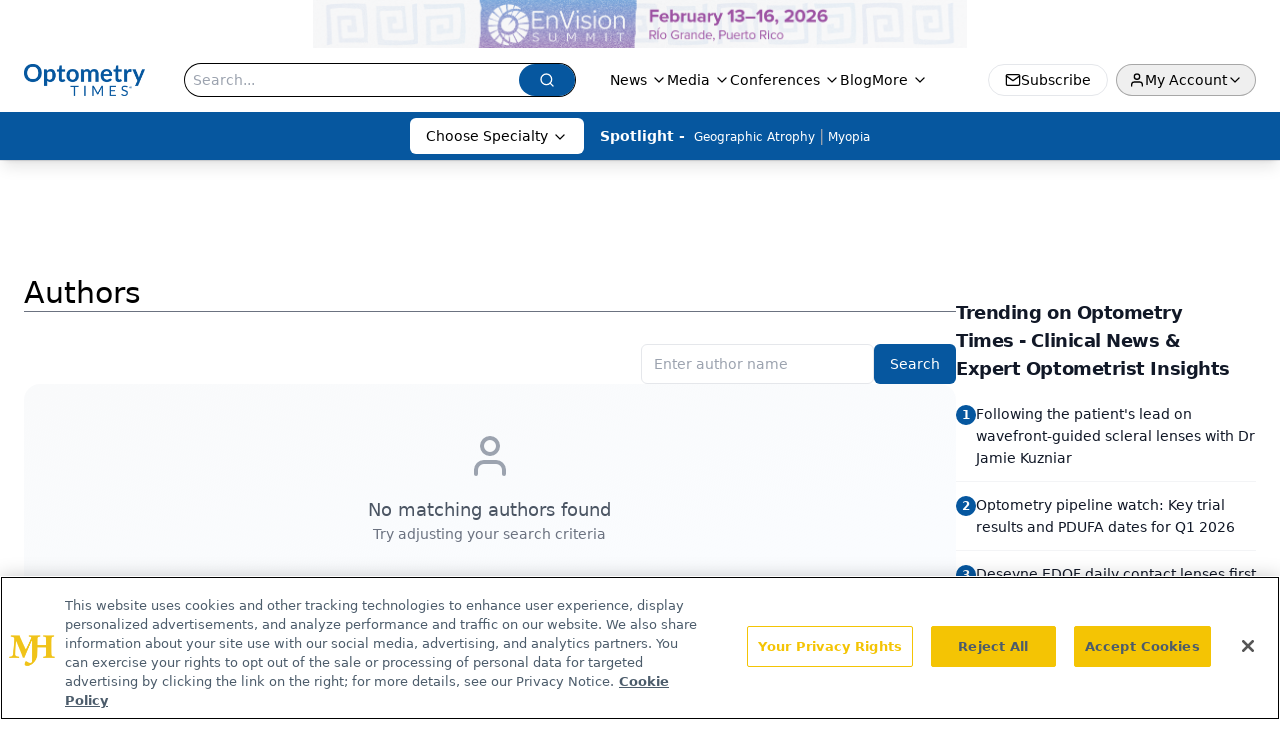

--- FILE ---
content_type: text/html; charset=utf-8
request_url: https://www.google.com/recaptcha/api2/aframe
body_size: 182
content:
<!DOCTYPE HTML><html><head><meta http-equiv="content-type" content="text/html; charset=UTF-8"></head><body><script nonce="xYIOO6RA0PNtn-mtbe5V5Q">/** Anti-fraud and anti-abuse applications only. See google.com/recaptcha */ try{var clients={'sodar':'https://pagead2.googlesyndication.com/pagead/sodar?'};window.addEventListener("message",function(a){try{if(a.source===window.parent){var b=JSON.parse(a.data);var c=clients[b['id']];if(c){var d=document.createElement('img');d.src=c+b['params']+'&rc='+(localStorage.getItem("rc::a")?sessionStorage.getItem("rc::b"):"");window.document.body.appendChild(d);sessionStorage.setItem("rc::e",parseInt(sessionStorage.getItem("rc::e")||0)+1);localStorage.setItem("rc::h",'1768632154215');}}}catch(b){}});window.parent.postMessage("_grecaptcha_ready", "*");}catch(b){}</script></body></html>

--- FILE ---
content_type: application/javascript; charset=utf-8
request_url: https://www.optometrytimes.com/_astro/index.BQYSgcui.js
body_size: 2351
content:
import{j as t}from"./jsx-runtime.D3GSbgeI.js";import{u as v,a as y}from"./use-sanity-client.CEN_KCH4.js";import{_ as j}from"./preload-helper.BlTxHScW.js";import{d as h}from"./dayjs.min.BlhBlr3z.js";import{r as b}from"./relativeTime.BVA8Ct0e.js";import{r as i}from"./index.HXEJb8BZ.js";import{S as N}from"./index.DjJH3ciU.js";import"./FileSaver.min.D_ZO-NeE.js";import{a as w}from"./use-create-sanity-client.b6AG07EW.js";import{P as k}from"./index.D8-jL14x.js";import{B as S}from"./button.C_pKpCn5.js";import{I as A}from"./input.yHSbezK8.js";import{B as P}from"./html-anchor-link.C3m0FMxt.js";import{U as d}from"./user.BjXg0iSJ.js";import{c as u}from"./createLucideIcon.Ax2LeV8D.js";import{F as R}from"./file-text.BOD3ZIss.js";import"./index.yBjzXJbu.js";import"./_commonjsHelpers.D6-XlEtG.js";import"./url-for.BMmA5B1g.js";import"./tslib.es6.DCgJAGIv.js";import"./utils.Bfe4rsV4.js";import"./clsx.B-dksMZM.js";import"./chevron-left.V1noTI9M.js";import"./ellipsis.BNvNJfU2.js";import"./chevron-right.i84mSikh.js";import"./index.C3P88woB.js";import"./index.BySSNVN3.js";import"./iframe.Ba-gtYpK.js";import"./media-plugin.DlsfQxy4.js";import"./custom-link.BXaFGH0S.js";import"./segmentApi.DB2jIwJl.js";import"./md5.CpZxOG6Q.js";import"./external-link.C3UcLsqr.js";import"./check-sister-site.xe1yjMSF.js";import"./internal-link.DoxPls8x.js";import"./lib.CJN_2H5J.js";import"./index.D22jmrlf.js";import"./index.CXOdIvep.js";import"./index.KqMXKjf4.js";import"./objectWithoutPropertiesLoose.Dsqj8S3w.js";import"./multi-media.kFISbHEE.js";import"./audio.DfGWnx8p.js";import"./FormManagerPlugin.CSjr3WdJ.js";import"./useAuthStore.BnPPaOOT.js";import"./authStore.CpKqn5P1.js";import"./AuthCallback.Dl1HrYmK.js";import"./video.-mj3uvT-.js";import"./index.DT-g4Ggq.js";import"./iconBase.AvOXlZV_.js";import"./useIntersectionObserver.Ck5NYY0Q.js";import"./_slug_.698b852c.DOSR6SUU.js";/**
 * @license lucide-react v0.460.0 - ISC
 *
 * This source code is licensed under the ISC license.
 * See the LICENSE file in the root directory of this source tree.
 */const _=u("ArrowRight",[["path",{d:"M5 12h14",key:"1ays0h"}],["path",{d:"m12 5 7 7-7 7",key:"xquz4c"}]]);/**
 * @license lucide-react v0.460.0 - ISC
 *
 * This source code is licensed under the ISC license.
 * See the LICENSE file in the root directory of this source tree.
 */const C=u("Calendar",[["path",{d:"M8 2v4",key:"1cmpym"}],["path",{d:"M16 2v4",key:"4m81vk"}],["rect",{width:"18",height:"18",x:"3",y:"4",rx:"2",key:"1hopcy"}],["path",{d:"M3 10h18",key:"8toen8"}]]),D=async(...r)=>{const{getAuthors:s}=await j(async()=>{const{getAuthors:o}=await import("./getAuthors.C4Oqn-hb.js");return{getAuthors:o}},[]);return s(...r)},n=w(""),E=()=>{const[r,s]=i.useState(""),o=async()=>{if(n.set(r),"URLSearchParams"in window){const a=new URL(location.href);a.searchParams.delete("page"),history.replaceState(null,"",a)}};return t.jsxs("div",{className:"flex w-full justify-end gap-2",children:[t.jsx(A,{className:"w-1/4",placeholder:"Enter author name",value:r,onChange:a=>s(a.target.value)}),t.jsx(S,{className:"text-white",onClick:()=>o(),children:"Search"})]})};h.extend(b);const Ct=({data:r,totalCount:s,pageNumber:o,searchParams:a,pageSize:x=30})=>{const[l,g]=i.useState(r),c=i.useRef(!0),m=v();y(n);const p=n.get();return i.useEffect(()=>{c.current===!1&&(async()=>{const f=await D(m,{from:0,count:30,searchValue:p});g(f)})(),c.current=!1},[p]),t.jsxs("div",{className:"flex w-full flex-col gap-8",children:[t.jsx(E,{}),t.jsx("div",{className:"grid gap-6",children:l.map(e=>t.jsxs("div",{className:"group relative overflow-hidden rounded-2xl bg-gradient-to-br from-white via-gray-50/50 to-blue-50/30 p-1 shadow-lg transition-all duration-300 hover:shadow-2xl hover:shadow-blue-500/10",children:[t.jsx("div",{className:"absolute inset-0 rounded-2xl bg-gradient-to-r from-blue-500/20 via-purple-500/20 to-pink-500/20 opacity-0 transition-opacity duration-300 group-hover:opacity-100"}),t.jsx("div",{className:"relative rounded-2xl bg-white p-6 transition-all duration-300 group-hover:bg-gradient-to-br group-hover:from-white group-hover:to-gray-50/50",children:t.jsxs("div",{className:"flex gap-6",children:[t.jsx("div",{className:"relative flex-shrink-0",children:e.thumbnail?t.jsxs("a",{href:"/authors/"+e.url,className:"group/avatar relative block overflow-hidden rounded-2xl shadow-lg transition-all duration-300 hover:shadow-xl hover:shadow-blue-500/20",children:[t.jsx(N,{asset:e.thumbnail,alt:e.title,className:"h-24 w-24 object-cover transition-transform duration-300 group-hover/avatar:scale-110",width:96,sanityClient:m}),t.jsx("div",{className:"absolute inset-0 bg-gradient-to-t from-black/20 to-transparent opacity-0 transition-opacity duration-300 group-hover/avatar:opacity-100"})]}):t.jsx("div",{className:"flex h-20 w-20 items-center justify-center rounded-2xl bg-gray-200 shadow-sm",children:t.jsx(d,{className:"h-8 w-8 text-gray-500"})})}),t.jsxs("div",{className:"flex flex-1 flex-col gap-4",children:[t.jsx("div",{className:"flex items-center justify-between",children:t.jsxs("a",{href:"/authors/"+e.url,className:"group/name flex items-center gap-2 text-xl font-bold text-gray-900 transition-colors duration-200 hover:text-blue-600",children:[e.title,t.jsx(_,{className:"h-4 w-4 opacity-0 transition-all duration-200 group-hover/name:translate-x-1 group-hover/name:opacity-100"})]})}),e.biography&&t.jsx(P,{data:e.biography}),e.latest&&t.jsxs("div",{className:"rounded-xl bg-gradient-to-r from-gray-50 to-blue-50/50 p-4 transition-all duration-300 group-hover:from-blue-50/50 group-hover:to-purple-50/50",children:[t.jsx("div",{className:"mb-3 flex items-center gap-2",children:t.jsxs("div",{className:"flex items-center gap-1 rounded-full bg-blue-100 px-3 py-1 text-xs font-medium text-blue-700",children:[t.jsx(R,{className:"h-3 w-3"}),"Latest Article"]})}),t.jsxs("a",{href:"/view/"+e.latest.url,className:"group/article block space-y-2",children:[t.jsx("h3",{className:"line-clamp-2 font-semibold text-gray-900 transition-colors duration-200 group-hover/article:text-blue-600",children:e.latest.title}),t.jsxs("div",{className:"flex items-center gap-2 text-sm text-gray-500",children:[t.jsx(C,{className:"h-3 w-3"}),t.jsx("time",{children:h(e.latest.published).fromNow()})]}),e.latest.summary&&t.jsx("p",{className:"line-clamp-2 text-sm text-gray-600",children:e.latest.summary})]})]})]})]})})]},e._id))}),l.length===0&&t.jsxs("div",{className:"flex w-full flex-col items-center justify-center rounded-2xl bg-gradient-to-br from-gray-50 to-blue-50/30 p-12",children:[t.jsx(d,{className:"mb-4 h-12 w-12 text-gray-400"}),t.jsx("p",{className:"text-lg font-medium text-gray-600",children:"No matching authors found"}),t.jsx("p",{className:"text-sm text-gray-500",children:"Try adjusting your search criteria"})]}),l.length>=30&&t.jsx("div",{className:"mt-8",children:t.jsx(k,{totalItems:s,itemsPerPage:x,currentPage:Number(o),searchParams:a})})]})};export{Ct as default};


--- FILE ---
content_type: application/javascript
request_url: https://api.lightboxcdn.com/z9gd/43402/www.optometrytimes.com/jsonp/z?cb=1768632141133&dre=l&callback=jQuery1124023708324250269053_1768632141113&_=1768632141114
body_size: 1177
content:
jQuery1124023708324250269053_1768632141113({"dre":"l","response":"[base64].[base64]","success":true});

--- FILE ---
content_type: text/plain; charset=utf-8
request_url: https://fp.optometrytimes.com/W5KwM/06P-Z5/Q5oM/gnU_N/7t?q=vnFC4dZv8NpwPrIAgVP2
body_size: -57
content:
8RUMIrJ1vxNO3cRA4dlS2bUd274YOohlEQfj07Ml2DEsFVnY69r53yFTLkHWujfoO4nSJc4r2RUDDR5I3tZLBs13b60U7w==